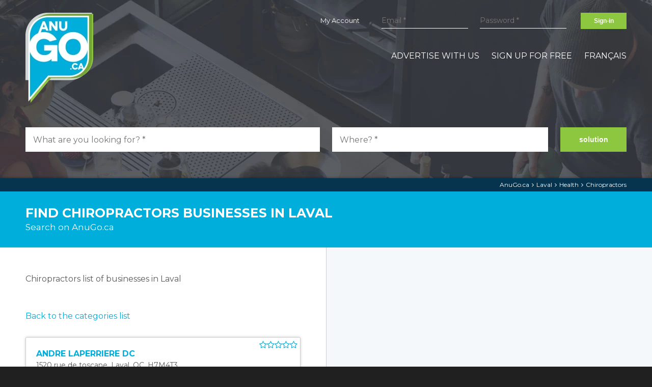

--- FILE ---
content_type: text/html; charset=UTF-8
request_url: https://www.anugo.ca/en/city/laval/chiropractors
body_size: 10528
content:
<!doctype html>
<html lang="en" prefix="og: http://ogp.me/ns# fb: http://ogp.me/ns/fb# business: http://ogp.me/ns/business#">
<head>
	<meta charset="utf-8" />
	<meta http-equiv="X-UA-Compatible" content="IE=edge" />
	<meta name="viewport" content="width=device-width, initial-scale=1, maximum-scale=1, minimum-scale=1" />
	<meta name="format-detection" content="telephone=no">

	<title>Find Chiropractors businesses in Laval - Search by cities - AnuGo.ca</title>
	<meta name="description" content="Chiropractors list of businesses in Laval" />
	<meta name="keywords" content="Laval, Chiropractors," />

	<meta name="author" content="AnuGo.ca" />
    
            <meta property="og:title" content="Find Chiropractors businesses in Laval - Search by cities - AnuGo.ca"/>
        <meta property="og:type" content="website"/>
        <meta property="og:url" content="https://www.anugo.ca/en/city/laval/chiropractors"/>
        <meta property="og:description" content="Chiropractors list of businesses in Laval"/>
        <meta property="og:site_name" content="AnuGo.ca"/>
        <meta property="og:see_also" content="https://www.anugo.ca/"/>
        	    
	
                <link rel="preload" as="style" href="https://js.api.here.com/v3/3.1/mapsjs-ui.css" />
                <link rel="stylesheet" type="text/css" href="https://js.api.here.com/v3/3.1/mapsjs-ui.css" />
            
	<link rel="canonical" href="https://www.anugo.ca/en/city/laval/chiropractors" />
	<link rel="alternate" hreflang="fr-ca" href="https://www.anugo.ca/fr/ville/laval/chiropraticiens" />
	<link rel="alternate" hreflang="en-ca" href="https://www.anugo.ca/en/city/laval/chiropractors" />
	
	
	
	<link rel="shortcut icon" href="https://www.anugo.ca/favicon.ico" />
	<link rel="apple-touch-icon" href="https://www.anugo.ca/icon-iphone.png" />
	<link rel="apple-touch-icon" sizes="72x72" href="https://www.anugo.ca/icon-ipad.png" />
	<link rel="apple-touch-icon" sizes="114x114" href="https://www.anugo.ca/icon-iphone4.png" />

	<link rel="image_src" href="https://www.anugo.ca/site_tb.jpg" />
	<meta property="og:image" content="https://www.anugo.ca/site_tb.jpg" />
	<link rel="image_src" href="https://www.anugo.ca/site_tb_logo.jpg" />
	<meta property="og:image" content="https://www.anugo.ca/site_tb_logo.jpg" />

	<link rel="preload" as="style" href="https://www.anugo.ca/css/cache_style.3.css" />
	<link rel="preload" as="script" href="https://www.anugo.ca/js/cache_script.3.js" />
	
	<link rel="preload" href="https://www.anugo.ca/css/font-extra/awesome/fontawesome-webfont.woff2?v=4.7.0" as="font" type="font/woff2" crossorigin="anonymous" />
	<link rel="preload" as="style" href="https://www.anugo.ca/css/font-extra/awesome/fontawesome.min.css" />
	<link rel="preconnect" href="https://fonts.gstatic.com">
	<link rel="preload" href="https://fonts.googleapis.com/css2?family=Montserrat:wght@400;600;700&display=swap" as="style" />
	
	<link rel="preload" as="image" href="https://www.anugo.ca/medias/img/logo-anugo.png" />
	
	
			<link rel="preload" media="(min-width: 650px)" href="https://www.anugo.ca/medias/img/bg-accueil-banner-version.jpg" as="image">
			<link rel="preload" media="(max-width: 649px)" href="https://www.anugo.ca/medias/img/bg-accueil-banner-version-mobile.jpg" as="image">
			
	<link rel="stylesheet" media="all" type="text/css" href="https://www.anugo.ca/css/cache_style.3.css" />

	<meta name="google-site-verification" content="vqTBoDU7nU5F2QV3wdL12vzhhFpU5k-k6IsJ70iM550" />
		<!-- Global site tag (gtag.js) -->
		<script async src="https://www.googletagmanager.com/gtag/js?id=UA-51907053-1"></script>
		<script> window.dataLayer = window.dataLayer || []; function gtag(){dataLayer.push(arguments);} gtag('js', new Date()); gtag('config', 'UA-51907053-1'); gtag('config', 'UA-51907053-3');  </script>
		<script>var iw_gtag_enable = true;</script>
		<!-- End Global site tag (gtag.js) -->


		
		
</head>
<body class="page-recherche-ville layout-solu_index_ville  lang-en LIVE">
<div id="site">

	<header>
		
        <div class="row clearfix">
			<div class="logo">
				<a href="https://www.anugo.ca/en/" id="logo">
					<img src="https://www.anugo.ca/medias/img/logo-anugo.png" alt="AnuGo.ca" title="AnuGo.ca" />
				</a>
			</div>
			<div class="mobile_action show-for-small">
								<a href="javascript:;" onclick="$('.main_menu, main, footer').toggle();$(this).find('.fa').toggleClass('fa-bars fa-times');" title="menu"><i class="fa fa-bars toggle-menu" aria-hidden="true"></i></a>
			</div>
			<div class="top_menu hide-for-small">
			
                                
                	<a class="nav-btn-member-profile" href="https://www.anugo.ca/en/my-account-business-page" >My Account</a>                
					                        <form class="h_login" name="h_login" id="h_login" action="https://www.anugo.ca/en/my-account-business-page" method="post"  >
                            <div class="hide"></div>
                            
					<label class="iw_form_label label_site_usr ">
						<span class="iw_form_title hide ">Email  <span class="iw_form_required">*</span> </span>
						<input class="iw_form_field iw_form_input site_usr" type="email" name="site_usr"  required   placeholder="Email *"  value="" />
					</label>
				                            
					<label class="iw_form_label label_site_pw ">
						<span class="iw_form_title hide ">Password  <span class="iw_form_required">*</span> </span>
						<input class="iw_form_field iw_form_input site_pw" type="password" name="site_pw"  required   placeholder="Password *"  />
					</label>
				                            
			<label class="iw_form_label iw_email_confirm">
				<span class="iw_form_title hide ">If you are a visitor do not confirm your email here</span>
				<input class="iw_form_field iw_form_input" type="text" name="iw_e_m_a_i_l_70b8d92d09b2330c85942b6809930c0e" pattern="[a-z0-9._%+-]+@[a-z0-9.-]+.[a-z]{2,3}$" placeholder="comfirmation@email.com" value="" />
			</label>
			<div class="iw_form_action">
				<button class="iw_form_btn" type="submit" name="login_0a29db7ada1269c333cc14f67099dcbb" value="Sign-in" >Sign-in</button>
			</div>
		                        </form>
                                    
                                
			</div>
			<nav class="main_menu">
				<ul>
					<li class="show-for-small"><a class="nav-btn-accueil" href="https://www.anugo.ca/en/" >Search a company</a></li><li class="show-for-small"><a class="nav-btn-recherche-ville selected" href="https://www.anugo.ca/en/city" >Search by cities</a></li><li class="show-for-small"><a class="nav-btn-categorie" href="https://www.anugo.ca/en/categories" >All Categories</a></li><li class="first"><a class="nav-btn-services" href="https://www.anugo.ca/en/advertise-with-us" >Advertise with Us</a></li><li><a class="nav-btn-inscription" href="https://www.anugo.ca/en/add-a-compagny" >Sign up for free</a></li><li class="show-for-small"><a class="nav-btn-member-profile" href="https://www.anugo.ca/en/my-account-business-page" >My Account</a></li><li class="show-for-small"><a class="nav-btn-contact" href="https://www.anugo.ca/en/contact-us" >Contact us</a></li><li class="show-for-small"><a class="nav-btn-politique-confidentialite" href="https://www.anugo.ca/en/privacy-policy" >Privacy Policy</a></li><li class="show-for-small"><a class="nav-btn-termes-conditions" href="https://www.anugo.ca/en/terms-and-conditions" >Terms and Conditions</a></li><li class="last"><a class="nav-btn-lang" href="https://www.anugo.ca/fr/ville/laval/chiropraticiens" >Français</a></li>				</ul>
				<div class="show-for-small">
					<div class="social_URL"><a href="https://www.facebook.com/anugomedia/" target="_blank" title="Follow us on Facebook" rel="noreferrerr"><i class="fa fa-facebook" aria-hidden="true"></i></a> <a href="https://twitter.com/AnugoCa" target="_blank" title="Follow us on Twitter" rel="noreferrerr"><i class="fa fa-twitter" aria-hidden="true"></i></a> <a href="https://www.linkedin.com/company/anugomedia/" target="_blank" title="Follow us on LinkedIN" rel="noreferrerr"><i class="fa fa-linkedin" aria-hidden="true"></i></a> <a href="https://www.youtube.com/channel/UCUCNfHJ_vMNSyQKO9SksI6A" target="_blank" title="Follow us on Youtube" rel="noreferrerr"><i class="fa fa-youtube" aria-hidden="true"></i></a> </div>				</div>
			</nav>
		</div>
        
	</header>

	<main>
		<div class="banner_page"><div class="row clearfix"><div class="patch_sticky">
    <form class="search_form" name="search_form" id="search_form" method="post"  onSubmit="$('.search_form .iw_form_action .iw_form_btn, .f_loading').toggle();" >
        <a href="https://www.anugo.ca/en/" class="search_logo_sticky" >
            <img src="https://www.anugo.ca/medias/img/logo-anugo.png" alt="AnuGo.ca" title="AnuGo.ca" />
        </a>
                    <div class="banner_form clearfix">
                                <div class="small-12 medium-6 large-6 left c1">
                    
					<label class="iw_form_label label_s_keyword ">
						<span class="iw_form_title hide ">What are you looking for?  <span class="iw_form_required">*</span> </span>
						<input class="iw_form_field iw_form_input s_keyword" type="text" name="s_keyword"  required   placeholder="What are you looking for? *"  value="" />
					</label>
				                </div>
                <div class="small-12 medium-6 large-6 left c2">
                    
					<label class="iw_form_label label_s_location ">
						<span class="iw_form_title hide ">Where?  <span class="iw_form_required">*</span> </span>
						<input class="iw_form_field iw_form_input s_location" type="text" name="s_location"  required   placeholder="Where? *"  value="" />
					</label>
				                    
			<label class="iw_form_label iw_email_confirm">
				<span class="iw_form_title hide ">If you are a visitor do not confirm your email here</span>
				<input class="iw_form_field iw_form_input" type="text" name="iw_e_m_a_i_l_70b8d92d09b2330c85942b6809930c0e" pattern="[a-z0-9._%+-]+@[a-z0-9.-]+.[a-z]{2,3}$" placeholder="comfirmation@email.com" value="" />
			</label>
			<div class="iw_form_action">
				<button class="iw_form_btn" type="submit" name="search_0a29db7ada1269c333cc14f67099dcbb" value="solution" >solution</button>
			</div>
		                </div>
            </div>
            </form>
</div>
</div></div> 
 


	
			<div class="page_box_ariane">
				<div class="row clearfix text-right">
					<a href="https://www.anugo.ca/en/">AnuGo.ca</a><i class="fa fa-angle-right"></i><a href="https://www.anugo.ca/en/city/laval">Laval</a><i class="fa fa-angle-right"></i><a href="https://www.anugo.ca/en/city/laval/health">Health</a><i class="fa fa-angle-right"></i><a href="https://www.anugo.ca/en/city/laval/chiropractors">Chiropractors</a>		
				</div>
			</div>
			
		
    <div class="page_box_title">
        <div class="row clearfix">
            <h1 class="title">Find Chiropractors businesses in Laval</h1>
            <div class="sub_title">Search on AnuGo.ca</div>        </div>
    </div>
    
    
    
    
    
    <div class="relative clearfix">

        <div class="search-left small-12 medium-6 large-6 left" >  
        
        	<div class="content_main_cat">Chiropractors list of businesses in Laval</div>        
			<p><a href="https://www.anugo.ca/en/city/laval">Back to the categories list</a></p>
            
                
            <div class="search_result" itemtype="http://schema.org/ItemList" itemscope="">  
                
				<div class="result_item no_logo clearfix" itemprop="itemListElement" itemtype="http://schema.org/LocalBusiness" itemscope="">
					
					<div class="s_content">
						<div class="s_c_name"><a href="https://www.anugo.ca/en/business/128444-andre-laperriere-dc-chiropractors-laval" itemprop="name" >ANDRE LAPERRIERE DC</a></div>
						<div class="s_c_adr" itemtype="http://schema.org/PostalAddress" itemscope="" itemprop="address"><span itemprop="streetAddress">1520 rue de toscane</span>, <span itemprop="addressLocality">Laval</span>,&nbsp;<span itemprop="addressRegion">QC</span>,&nbsp;<span itemprop="postalCode">H7M4T3</span></div>
						
						<div class="s_c_cat">Chiropractors</div>
					</div>
					<div class="s_info">
						<div class="s_c_tel" itemprop="telephone"><i class="fa fa-phone"></i> 514 326-1064</div>
						<div class="s_c_rate"><i class="fa fa-star-o"></i><i class="fa fa-star-o"></i><i class="fa fa-star-o"></i><i class="fa fa-star-o"></i><i class="fa fa-star-o"></i></div>
						
						<a href="https://www.anugo.ca/en/business/128444-andre-laperriere-dc-chiropractors-laval" class="btn_green" title="Detail" ><i class="fa fa-chevron-right"></i></a>
					</div>
				</div>
			
				<div class="result_item no_logo clearfix" itemprop="itemListElement" itemtype="http://schema.org/LocalBusiness" itemscope="">
					
					<div class="s_content">
						<div class="s_c_name"><a href="https://www.anugo.ca/en/business/200807-centre-chiromedic-chiropractors-laval" itemprop="name" >CENTRE CHIROMEDIC</a></div>
						<div class="s_c_adr" itemtype="http://schema.org/PostalAddress" itemscope="" itemprop="address"><span itemprop="streetAddress">1545  boul de l'avenir</span>, <span itemprop="addressLocality">Laval</span>,&nbsp;<span itemprop="addressRegion">QC</span>,&nbsp;<span itemprop="postalCode">H7S2N5</span></div>
						
						<div class="s_c_cat">Chiropractors</div>
					</div>
					<div class="s_info">
						<div class="s_c_tel" itemprop="telephone"><i class="fa fa-phone"></i> 450 967-0500</div>
						<div class="s_c_rate"><i class="fa fa-star-o"></i><i class="fa fa-star-o"></i><i class="fa fa-star-o"></i><i class="fa fa-star-o"></i><i class="fa fa-star-o"></i></div>
						
						<a href="https://www.anugo.ca/en/business/200807-centre-chiromedic-chiropractors-laval" class="btn_green" title="Detail" ><i class="fa fa-chevron-right"></i></a>
					</div>
				</div>
			
				<div class="result_item no_logo clearfix" itemprop="itemListElement" itemtype="http://schema.org/LocalBusiness" itemscope="">
					
					<div class="s_content">
						<div class="s_c_name"><a href="https://www.anugo.ca/en/business/136568-centre-chiropractique-chiropractors-laval" itemprop="name" >CENTRE CHIROPRACTIQUE</a></div>
						<div class="s_c_adr" itemtype="http://schema.org/PostalAddress" itemscope="" itemprop="address"><span itemprop="streetAddress">645 rue de la place-publique</span>, <span itemprop="addressLocality">Laval</span>,&nbsp;<span itemprop="addressRegion">QC</span>,&nbsp;<span itemprop="postalCode">H7X1G1</span></div>
						
						<div class="s_c_cat">Chiropractors</div>
					</div>
					<div class="s_info">
						<div class="s_c_tel" itemprop="telephone"><i class="fa fa-phone"></i> 450 689-1144</div>
						<div class="s_c_rate"><i class="fa fa-star-o"></i><i class="fa fa-star-o"></i><i class="fa fa-star-o"></i><i class="fa fa-star-o"></i><i class="fa fa-star-o"></i></div>
						
						<a href="https://www.anugo.ca/en/business/136568-centre-chiropractique-chiropractors-laval" class="btn_green" title="Detail" ><i class="fa fa-chevron-right"></i></a>
					</div>
				</div>
			
				<div class="result_item no_logo clearfix" itemprop="itemListElement" itemtype="http://schema.org/LocalBusiness" itemscope="">
					
					<div class="s_content">
						<div class="s_c_name"><a href="https://www.anugo.ca/en/business/136590-centre-chiropratique-concorde-chiropractors-laval" itemprop="name" >CENTRE CHIROPRATIQUE CONCORDE</a></div>
						<div class="s_c_adr" itemtype="http://schema.org/PostalAddress" itemscope="" itemprop="address"><span itemprop="streetAddress">2315 boul de la concorde e</span>, <span itemprop="addressLocality">Laval</span>,&nbsp;<span itemprop="addressRegion">QC</span>,&nbsp;<span itemprop="postalCode">H7E2A8</span></div>
						
						<div class="s_c_cat">Chiropractors</div>
					</div>
					<div class="s_info">
						<div class="s_c_tel" itemprop="telephone"><i class="fa fa-phone"></i> 450 662-1595</div>
						<div class="s_c_rate"><i class="fa fa-star-o"></i><i class="fa fa-star-o"></i><i class="fa fa-star-o"></i><i class="fa fa-star-o"></i><i class="fa fa-star-o"></i></div>
						
						<a href="https://www.anugo.ca/en/business/136590-centre-chiropratique-concorde-chiropractors-laval" class="btn_green" title="Detail" ><i class="fa fa-chevron-right"></i></a>
					</div>
				</div>
			
				<div class="result_item no_logo clearfix" itemprop="itemListElement" itemtype="http://schema.org/LocalBusiness" itemscope="">
					
					<div class="s_content">
						<div class="s_c_name"><a href="https://www.anugo.ca/en/business/290063-centre-chiropratique-dagenais-chiropractors-laval" itemprop="name" >Centre Chiropratique Dagenais</a></div>
						<div class="s_c_adr" itemtype="http://schema.org/PostalAddress" itemscope="" itemprop="address"><span itemprop="streetAddress">3661 Dagenais ouest</span>, <span itemprop="addressLocality">Laval</span>,&nbsp;<span itemprop="addressRegion">QC</span>,&nbsp;<span itemprop="postalCode">H7P5C9</span></div>
						<div class="s_c_desc">Bienvenue au Centre Chiropratique DagenaisUne visite à notre clinique vous enchantera. Nous vous offrons un service complet et professionnel. Nos soins sont personnalisés selon vos besoins. Nous...</div>
						<div class="s_c_cat">Chiropractors</div>
					</div>
					<div class="s_info">
						<div class="s_c_tel" itemprop="telephone"><i class="fa fa-phone"></i> 450 625-7271</div>
						<div class="s_c_rate"><i class="fa fa-star-o"></i><i class="fa fa-star-o"></i><i class="fa fa-star-o"></i><i class="fa fa-star-o"></i><i class="fa fa-star-o"></i></div>
						
						<a href="https://www.anugo.ca/en/business/290063-centre-chiropratique-dagenais-chiropractors-laval" class="btn_green" title="Detail" ><i class="fa fa-chevron-right"></i></a>
					</div>
				</div>
			
				<div class="result_item no_logo clearfix" itemprop="itemListElement" itemtype="http://schema.org/LocalBusiness" itemscope="">
					
					<div class="s_content">
						<div class="s_c_name"><a href="https://www.anugo.ca/en/business/136593-centre-chiropratique-dagenais-chiropractors-laval" itemprop="name" >CENTRE CHIROPRATIQUE DAGENAIS</a></div>
						<div class="s_c_adr" itemtype="http://schema.org/PostalAddress" itemscope="" itemprop="address"><span itemprop="streetAddress">3661 boul dagenais o</span>, <span itemprop="addressLocality">laval</span>,&nbsp;<span itemprop="addressRegion">QC</span>,&nbsp;<span itemprop="postalCode">H7P5C9</span></div>
						
						<div class="s_c_cat">Chiropractors</div>
					</div>
					<div class="s_info">
						<div class="s_c_tel" itemprop="telephone"><i class="fa fa-phone"></i> 450 625-7271</div>
						<div class="s_c_rate"><i class="fa fa-star-o"></i><i class="fa fa-star-o"></i><i class="fa fa-star-o"></i><i class="fa fa-star-o"></i><i class="fa fa-star-o"></i></div>
						
						<a href="https://www.anugo.ca/en/business/136593-centre-chiropratique-dagenais-chiropractors-laval" class="btn_green" title="Detail" ><i class="fa fa-chevron-right"></i></a>
					</div>
				</div>
			
				<div class="result_item no_logo clearfix" itemprop="itemListElement" itemtype="http://schema.org/LocalBusiness" itemscope="">
					
					<div class="s_content">
						<div class="s_c_name"><a href="https://www.anugo.ca/en/business/200843-centre-chiropratique-messier-chiropractors-laval" itemprop="name" >CENTRE CHIROPRATIQUE MESSIER</a></div>
						<div class="s_c_adr" itemtype="http://schema.org/PostalAddress" itemscope="" itemprop="address"><span itemprop="streetAddress">101 boul de la concorde o # d</span>, <span itemprop="addressLocality">Laval</span>,&nbsp;<span itemprop="addressRegion">QC</span>,&nbsp;<span itemprop="postalCode">H7N1H8</span></div>
						
						<div class="s_c_cat">Chiropractors</div>
					</div>
					<div class="s_info">
						<div class="s_c_tel" itemprop="telephone"><i class="fa fa-phone"></i> 450 668-1220</div>
						<div class="s_c_rate"><i class="fa fa-star-o"></i><i class="fa fa-star-o"></i><i class="fa fa-star-o"></i><i class="fa fa-star-o"></i><i class="fa fa-star-o"></i></div>
						
						<a href="https://www.anugo.ca/en/business/200843-centre-chiropratique-messier-chiropractors-laval" class="btn_green" title="Detail" ><i class="fa fa-chevron-right"></i></a>
					</div>
				</div>
			
				<div class="result_item no_logo clearfix" itemprop="itemListElement" itemtype="http://schema.org/LocalBusiness" itemscope="">
					
					<div class="s_content">
						<div class="s_c_name"><a href="https://www.anugo.ca/en/business/200845-centre-chiropratique-option-sante-chiropractors-laval" itemprop="name" >CENTRE CHIROPRATIQUE OPTION SANTE</a></div>
						<div class="s_c_adr" itemtype="http://schema.org/PostalAddress" itemscope="" itemprop="address"><span itemprop="streetAddress">2000  boul de la concorde e</span>, <span itemprop="addressLocality">laval</span>,&nbsp;<span itemprop="addressRegion">QC</span>,&nbsp;<span itemprop="postalCode">H7G2G4</span></div>
						
						<div class="s_c_cat">Chiropractors</div>
					</div>
					<div class="s_info">
						<div class="s_c_tel" itemprop="telephone"><i class="fa fa-phone"></i> 450 667-8008</div>
						<div class="s_c_rate"><i class="fa fa-star-o"></i><i class="fa fa-star-o"></i><i class="fa fa-star-o"></i><i class="fa fa-star-o"></i><i class="fa fa-star-o"></i></div>
						
						<a href="https://www.anugo.ca/en/business/200845-centre-chiropratique-option-sante-chiropractors-laval" class="btn_green" title="Detail" ><i class="fa fa-chevron-right"></i></a>
					</div>
				</div>
			
				<div class="result_item no_logo clearfix" itemprop="itemListElement" itemtype="http://schema.org/LocalBusiness" itemscope="">
					
					<div class="s_content">
						<div class="s_c_name"><a href="https://www.anugo.ca/en/business/136615-centre-chiropratique-village-chiropractors-laval" itemprop="name" >CENTRE CHIROPRATIQUE VILLAGE</a></div>
						<div class="s_c_adr" itemtype="http://schema.org/PostalAddress" itemscope="" itemprop="address"><span itemprop="streetAddress">184 boul sainte-rose</span>, <span itemprop="addressLocality">laval</span>,&nbsp;<span itemprop="addressRegion">QC</span>,&nbsp;<span itemprop="postalCode">H7L1L4</span></div>
						
						<div class="s_c_cat">Chiropractors</div>
					</div>
					<div class="s_info">
						<div class="s_c_tel" itemprop="telephone"><i class="fa fa-phone"></i> 450 628-8500</div>
						<div class="s_c_rate"><i class="fa fa-star-o"></i><i class="fa fa-star-o"></i><i class="fa fa-star-o"></i><i class="fa fa-star-o"></i><i class="fa fa-star-o"></i></div>
						
						<a href="https://www.anugo.ca/en/business/136615-centre-chiropratique-village-chiropractors-laval" class="btn_green" title="Detail" ><i class="fa fa-chevron-right"></i></a>
					</div>
				</div>
			
				<div class="result_item no_logo clearfix" itemprop="itemListElement" itemtype="http://schema.org/LocalBusiness" itemscope="">
					
					<div class="s_content">
						<div class="s_c_name"><a href="https://www.anugo.ca/en/business/200849-centre-chiropratique-vimont-chiropractors-laval" itemprop="name" >CENTRE CHIROPRATIQUE VIMONT</a></div>
						<div class="s_c_adr" itemtype="http://schema.org/PostalAddress" itemscope="" itemprop="address"><span itemprop="streetAddress">1711 boul des laurentides</span>, <span itemprop="addressLocality">Laval</span>,&nbsp;<span itemprop="addressRegion">QC</span>,&nbsp;<span itemprop="postalCode">H7M2P5</span></div>
						
						<div class="s_c_cat">Chiropractors</div>
					</div>
					<div class="s_info">
						<div class="s_c_tel" itemprop="telephone"><i class="fa fa-phone"></i> 450 967-0779</div>
						<div class="s_c_rate"><i class="fa fa-star-o"></i><i class="fa fa-star-o"></i><i class="fa fa-star-o"></i><i class="fa fa-star-o"></i><i class="fa fa-star-o"></i></div>
						
						<a href="https://www.anugo.ca/en/business/200849-centre-chiropratique-vimont-chiropractors-laval" class="btn_green" title="Detail" ><i class="fa fa-chevron-right"></i></a>
					</div>
				</div>
			
				<div class="result_item no_logo clearfix" itemprop="itemListElement" itemtype="http://schema.org/LocalBusiness" itemscope="">
					
					<div class="s_content">
						<div class="s_c_name"><a href="https://www.anugo.ca/en/business/93493-chiro-urgence-laval-rive-nord-chiropractors-laval" itemprop="name" >CHIRO-URGENCE LAVAL RIVE NORD</a></div>
						<div class="s_c_adr" itemtype="http://schema.org/PostalAddress" itemscope="" itemprop="address"><span itemprop="streetAddress">101 boul de la concorde o # c</span>, <span itemprop="addressLocality">Laval</span>,&nbsp;<span itemprop="addressRegion">QC</span>,&nbsp;<span itemprop="postalCode">H7N1H8</span></div>
						
						<div class="s_c_cat">Chiropractors</div>
					</div>
					<div class="s_info">
						<div class="s_c_tel" itemprop="telephone"><i class="fa fa-phone"></i> 450 669-8666</div>
						<div class="s_c_rate"><i class="fa fa-star-o"></i><i class="fa fa-star-o"></i><i class="fa fa-star-o"></i><i class="fa fa-star-o"></i><i class="fa fa-star-o"></i></div>
						
						<a href="https://www.anugo.ca/en/business/93493-chiro-urgence-laval-rive-nord-chiropractors-laval" class="btn_green" title="Detail" ><i class="fa fa-chevron-right"></i></a>
					</div>
				</div>
			
				<div class="result_item no_logo clearfix" itemprop="itemListElement" itemtype="http://schema.org/LocalBusiness" itemscope="">
					
					<div class="s_content">
						<div class="s_c_name"><a href="https://www.anugo.ca/en/business/286001-chiropratique-st-martin-chiropractors-laval" itemprop="name" >Chiropratique St-Martin</a></div>
						<div class="s_c_adr" itemtype="http://schema.org/PostalAddress" itemscope="" itemprop="address"><span itemprop="streetAddress">315, boul. Saint-Martin Ouest, #200</span>, <span itemprop="addressLocality">Laval</span>,&nbsp;<span itemprop="addressRegion">QC</span>,&nbsp;<span itemprop="postalCode">H7M1Y7</span></div>
						
						<div class="s_c_cat">Chiropractors</div>
					</div>
					<div class="s_info">
						<div class="s_c_tel" itemprop="telephone"><i class="fa fa-phone"></i> 450 662-0100</div>
						<div class="s_c_rate"><i class="fa fa-star-o"></i><i class="fa fa-star-o"></i><i class="fa fa-star-o"></i><i class="fa fa-star-o"></i><i class="fa fa-star-o"></i></div>
						
						<a href="https://www.anugo.ca/en/business/286001-chiropratique-st-martin-chiropractors-laval" class="btn_green" title="Detail" ><i class="fa fa-chevron-right"></i></a>
					</div>
				</div>
			
				<div class="result_item no_logo clearfix" itemprop="itemListElement" itemtype="http://schema.org/LocalBusiness" itemscope="">
					
					<div class="s_content">
						<div class="s_c_name"><a href="https://www.anugo.ca/en/business/139655-claude-philippon-dc-chiropractors-laval" itemprop="name" >CLAUDE PHILIPPON DC</a></div>
						<div class="s_c_adr" itemtype="http://schema.org/PostalAddress" itemscope="" itemprop="address"><span itemprop="streetAddress">3080 boul le carrefour</span>, <span itemprop="addressLocality">Laval</span>,&nbsp;<span itemprop="addressRegion">QC</span>,&nbsp;<span itemprop="postalCode">H7T2R5</span></div>
						
						<div class="s_c_cat">Chiropractors</div>
					</div>
					<div class="s_info">
						<div class="s_c_tel" itemprop="telephone"><i class="fa fa-phone"></i> 450 629-9666</div>
						<div class="s_c_rate"><i class="fa fa-star-o"></i><i class="fa fa-star-o"></i><i class="fa fa-star-o"></i><i class="fa fa-star-o"></i><i class="fa fa-star-o"></i></div>
						
						<a href="https://www.anugo.ca/en/business/139655-claude-philippon-dc-chiropractors-laval" class="btn_green" title="Detail" ><i class="fa fa-chevron-right"></i></a>
					</div>
				</div>
			
				<div class="result_item no_logo clearfix" itemprop="itemListElement" itemtype="http://schema.org/LocalBusiness" itemscope="">
					
					<div class="s_content">
						<div class="s_c_name"><a href="https://www.anugo.ca/en/business/139656-claude-philippon-dc-chiropractors-laval" itemprop="name" >CLAUDE PHILIPPON DC</a></div>
						<div class="s_c_adr" itemtype="http://schema.org/PostalAddress" itemscope="" itemprop="address"><span itemprop="streetAddress">24 boul de la concorde e # 205</span>, <span itemprop="addressLocality">Laval</span>,&nbsp;<span itemprop="addressRegion">QC</span>,&nbsp;<span itemprop="postalCode">H7G4X2</span></div>
						
						<div class="s_c_cat">Chiropractors</div>
					</div>
					<div class="s_info">
						<div class="s_c_tel" itemprop="telephone"><i class="fa fa-phone"></i> 514 990-3000</div>
						<div class="s_c_rate"><i class="fa fa-star-o"></i><i class="fa fa-star-o"></i><i class="fa fa-star-o"></i><i class="fa fa-star-o"></i><i class="fa fa-star-o"></i></div>
						
						<a href="https://www.anugo.ca/en/business/139656-claude-philippon-dc-chiropractors-laval" class="btn_green" title="Detail" ><i class="fa fa-chevron-right"></i></a>
					</div>
				</div>
			
				<div class="result_item no_logo clearfix" itemprop="itemListElement" itemtype="http://schema.org/LocalBusiness" itemscope="">
					
					<div class="s_content">
						<div class="s_c_name"><a href="https://www.anugo.ca/en/business/288649-clinique-chiropratique-sylvain-lauzon-chiropractors-laval" itemprop="name" >Clinique Chiropratique Sylvain Lauzon</a></div>
						<div class="s_c_adr" itemtype="http://schema.org/PostalAddress" itemscope="" itemprop="address"><span itemprop="streetAddress">2102, boul. des Laurentides</span>, <span itemprop="addressLocality">Laval</span>,&nbsp;<span itemprop="addressRegion">QC</span>,&nbsp;<span itemprop="postalCode">H7M2R5</span></div>
						
						<div class="s_c_cat">Chiropractors</div>
					</div>
					<div class="s_info">
						<div class="s_c_tel" itemprop="telephone"><i class="fa fa-phone"></i> 450 231-0147</div>
						<div class="s_c_rate"><i class="fa fa-star-o"></i><i class="fa fa-star-o"></i><i class="fa fa-star-o"></i><i class="fa fa-star-o"></i><i class="fa fa-star-o"></i></div>
						
						<a href="https://www.anugo.ca/en/business/288649-clinique-chiropratique-sylvain-lauzon-chiropractors-laval" class="btn_green" title="Detail" ><i class="fa fa-chevron-right"></i></a>
					</div>
				</div>
			
				<div class="result_item no_logo clearfix" itemprop="itemListElement" itemtype="http://schema.org/LocalBusiness" itemscope="">
					
					<div class="s_content">
						<div class="s_c_name"><a href="https://www.anugo.ca/en/business/95189-complexe-chiropratique-st-max-chiropractors-laval" itemprop="name" >COMPLEXE CHIROPRATIQUE ST-MAX</a></div>
						<div class="s_c_adr" itemtype="http://schema.org/PostalAddress" itemscope="" itemprop="address"><span itemprop="streetAddress">3820 boul levesque o</span>, <span itemprop="addressLocality">Laval</span>,&nbsp;<span itemprop="addressRegion">QC</span>,&nbsp;<span itemprop="postalCode">H7V1E8</span></div>
						
						<div class="s_c_cat">Chiropractors</div>
					</div>
					<div class="s_info">
						<div class="s_c_tel" itemprop="telephone"><i class="fa fa-phone"></i> 450 682-5383</div>
						<div class="s_c_rate"><i class="fa fa-star-o"></i><i class="fa fa-star-o"></i><i class="fa fa-star-o"></i><i class="fa fa-star-o"></i><i class="fa fa-star-o"></i></div>
						
						<a href="https://www.anugo.ca/en/business/95189-complexe-chiropratique-st-max-chiropractors-laval" class="btn_green" title="Detail" ><i class="fa fa-chevron-right"></i></a>
					</div>
				</div>
			
				<div class="result_item no_logo clearfix" itemprop="itemListElement" itemtype="http://schema.org/LocalBusiness" itemscope="">
					
					<div class="s_content">
						<div class="s_c_name"><a href="https://www.anugo.ca/en/business/146758-dre-josianne-lavoie-chiropractors-laval" itemprop="name" >DRE JOSIANNE LAVOIE</a></div>
						<div class="s_c_adr" itemtype="http://schema.org/PostalAddress" itemscope="" itemprop="address"><span itemprop="streetAddress">101 boul de la concorde # c</span>, <span itemprop="addressLocality">Laval</span>,&nbsp;<span itemprop="addressRegion">QC</span>,&nbsp;<span itemprop="postalCode">H7N1H8</span></div>
						
						<div class="s_c_cat">Chiropractors</div>
					</div>
					<div class="s_info">
						<div class="s_c_tel" itemprop="telephone"><i class="fa fa-phone"></i> 450 662-0044</div>
						<div class="s_c_rate"><i class="fa fa-star-o"></i><i class="fa fa-star-o"></i><i class="fa fa-star-o"></i><i class="fa fa-star-o"></i><i class="fa fa-star-o"></i></div>
						
						<a href="https://www.anugo.ca/en/business/146758-dre-josianne-lavoie-chiropractors-laval" class="btn_green" title="Detail" ><i class="fa fa-chevron-right"></i></a>
					</div>
				</div>
			
				<div class="result_item no_logo clearfix" itemprop="itemListElement" itemtype="http://schema.org/LocalBusiness" itemscope="">
					
					<div class="s_content">
						<div class="s_c_name"><a href="https://www.anugo.ca/en/business/153641-gilbert-caron-dc-chiropractors-laval" itemprop="name" >GILBERT CARON DC</a></div>
						<div class="s_c_adr" itemtype="http://schema.org/PostalAddress" itemscope="" itemprop="address"><span itemprop="streetAddress">3860 boul notre-dame # 205</span>, <span itemprop="addressLocality">Laval</span>,&nbsp;<span itemprop="addressRegion">QC</span>,&nbsp;<span itemprop="postalCode">H7V1S1</span></div>
						
						<div class="s_c_cat">Chiropractors</div>
					</div>
					<div class="s_info">
						<div class="s_c_tel" itemprop="telephone"><i class="fa fa-phone"></i> 450 681-9441</div>
						<div class="s_c_rate"><i class="fa fa-star-o"></i><i class="fa fa-star-o"></i><i class="fa fa-star-o"></i><i class="fa fa-star-o"></i><i class="fa fa-star-o"></i></div>
						
						<a href="https://www.anugo.ca/en/business/153641-gilbert-caron-dc-chiropractors-laval" class="btn_green" title="Detail" ><i class="fa fa-chevron-right"></i></a>
					</div>
				</div>
			
				<div class="result_item no_logo clearfix" itemprop="itemListElement" itemtype="http://schema.org/LocalBusiness" itemscope="">
					
					<div class="s_content">
						<div class="s_c_name"><a href="https://www.anugo.ca/en/business/157538-jacques-labrecque-dc-chiropractors-laval" itemprop="name" >JACQUES LABRECQUE DC</a></div>
						<div class="s_c_adr" itemtype="http://schema.org/PostalAddress" itemscope="" itemprop="address"><span itemprop="streetAddress">4150 boul de la concorde e</span>, <span itemprop="addressLocality">Laval</span>,&nbsp;<span itemprop="addressRegion">QC</span>,&nbsp;<span itemprop="postalCode">H7E2E3</span></div>
						
						<div class="s_c_cat">Chiropractors</div>
					</div>
					<div class="s_info">
						<div class="s_c_tel" itemprop="telephone"><i class="fa fa-phone"></i> 450 661-2047</div>
						<div class="s_c_rate"><i class="fa fa-star-o"></i><i class="fa fa-star-o"></i><i class="fa fa-star-o"></i><i class="fa fa-star-o"></i><i class="fa fa-star-o"></i></div>
						
						<a href="https://www.anugo.ca/en/business/157538-jacques-labrecque-dc-chiropractors-laval" class="btn_green" title="Detail" ><i class="fa fa-chevron-right"></i></a>
					</div>
				</div>
			
				<div class="result_item no_logo clearfix" itemprop="itemListElement" itemtype="http://schema.org/LocalBusiness" itemscope="">
					
					<div class="s_content">
						<div class="s_c_name"><a href="https://www.anugo.ca/en/business/157591-jacques-saint-louis-dc-chiropractors-laval" itemprop="name" >JACQUES SAINT LOUIS DC</a></div>
						<div class="s_c_adr" itemtype="http://schema.org/PostalAddress" itemscope="" itemprop="address"><span itemprop="streetAddress">4766 boul samson</span>, <span itemprop="addressLocality">Laval</span>,&nbsp;<span itemprop="addressRegion">QC</span>,&nbsp;<span itemprop="postalCode">H7W2H7</span></div>
						
						<div class="s_c_cat">Chiropractors</div>
					</div>
					<div class="s_info">
						<div class="s_c_tel" itemprop="telephone"><i class="fa fa-phone"></i> 450 681-6487</div>
						<div class="s_c_rate"><i class="fa fa-star-o"></i><i class="fa fa-star-o"></i><i class="fa fa-star-o"></i><i class="fa fa-star-o"></i><i class="fa fa-star-o"></i></div>
						
						<a href="https://www.anugo.ca/en/business/157591-jacques-saint-louis-dc-chiropractors-laval" class="btn_green" title="Detail" ><i class="fa fa-chevron-right"></i></a>
					</div>
				</div>
			
				<div class="result_item no_logo clearfix" itemprop="itemListElement" itemtype="http://schema.org/LocalBusiness" itemscope="">
					
					<div class="s_content">
						<div class="s_c_name"><a href="https://www.anugo.ca/en/business/163563-michel-gareau-dc-chiropractors-laval" itemprop="name" >MICHEL GAREAU DC</a></div>
						<div class="s_c_adr" itemtype="http://schema.org/PostalAddress" itemscope="" itemprop="address"><span itemprop="streetAddress">379 boul cartier o # c</span>, <span itemprop="addressLocality">Laval</span>,&nbsp;<span itemprop="addressRegion">QC</span>,&nbsp;<span itemprop="postalCode">H7N2K3</span></div>
						
						<div class="s_c_cat">Chiropractors</div>
					</div>
					<div class="s_info">
						<div class="s_c_tel" itemprop="telephone"><i class="fa fa-phone"></i> 450 669-8604</div>
						<div class="s_c_rate"><i class="fa fa-star-o"></i><i class="fa fa-star-o"></i><i class="fa fa-star-o"></i><i class="fa fa-star-o"></i><i class="fa fa-star-o"></i></div>
						
						<a href="https://www.anugo.ca/en/business/163563-michel-gareau-dc-chiropractors-laval" class="btn_green" title="Detail" ><i class="fa fa-chevron-right"></i></a>
					</div>
				</div>
			
				<div class="result_item no_logo clearfix" itemprop="itemListElement" itemtype="http://schema.org/LocalBusiness" itemscope="">
					
					<div class="s_content">
						<div class="s_c_name"><a href="https://www.anugo.ca/en/business/163654-michele-bernatchez-dc-chiropractors-laval" itemprop="name" >MICHELE BERNATCHEZ DC</a></div>
						<div class="s_c_adr" itemtype="http://schema.org/PostalAddress" itemscope="" itemprop="address"><span itemprop="streetAddress">190 boul sainte-rose</span>, <span itemprop="addressLocality">Laval</span>,&nbsp;<span itemprop="addressRegion">QC</span>,&nbsp;<span itemprop="postalCode">H7L1L4</span></div>
						
						<div class="s_c_cat">Chiropractors</div>
					</div>
					<div class="s_info">
						<div class="s_c_tel" itemprop="telephone"><i class="fa fa-phone"></i> 450 622-6525</div>
						<div class="s_c_rate"><i class="fa fa-star-o"></i><i class="fa fa-star-o"></i><i class="fa fa-star-o"></i><i class="fa fa-star-o"></i><i class="fa fa-star-o"></i></div>
						
						<a href="https://www.anugo.ca/en/business/163654-michele-bernatchez-dc-chiropractors-laval" class="btn_green" title="Detail" ><i class="fa fa-chevron-right"></i></a>
					</div>
				</div>
			
				<div class="result_item no_logo clearfix" itemprop="itemListElement" itemtype="http://schema.org/LocalBusiness" itemscope="">
					
					<div class="s_content">
						<div class="s_c_name"><a href="https://www.anugo.ca/en/business/164748-nancy-laperriere-dc-chiropractors-laval" itemprop="name" >NANCY LAPERRIERE DC</a></div>
						<div class="s_c_adr" itemtype="http://schema.org/PostalAddress" itemscope="" itemprop="address"><span itemprop="streetAddress">2610 boul de la concorde e</span>, <span itemprop="addressLocality">Laval</span>,&nbsp;<span itemprop="addressRegion">QC</span>,&nbsp;<span itemprop="postalCode">H7E2B2</span></div>
						
						<div class="s_c_cat">Chiropractors</div>
					</div>
					<div class="s_info">
						<div class="s_c_tel" itemprop="telephone"><i class="fa fa-phone"></i> 450 629-5043</div>
						<div class="s_c_rate"><i class="fa fa-star-o"></i><i class="fa fa-star-o"></i><i class="fa fa-star-o"></i><i class="fa fa-star-o"></i><i class="fa fa-star-o"></i></div>
						
						<a href="https://www.anugo.ca/en/business/164748-nancy-laperriere-dc-chiropractors-laval" class="btn_green" title="Detail" ><i class="fa fa-chevron-right"></i></a>
					</div>
				</div>
			
				<div class="result_item no_logo clearfix" itemprop="itemListElement" itemtype="http://schema.org/LocalBusiness" itemscope="">
					
					<div class="s_content">
						<div class="s_c_name"><a href="https://www.anugo.ca/en/business/165313-normand-alguire-dc-chiropractors-laval" itemprop="name" >NORMAND ALGUIRE DC</a></div>
						<div class="s_c_adr" itemtype="http://schema.org/PostalAddress" itemscope="" itemprop="address"><span itemprop="streetAddress">3051 boul dagenais o</span>, <span itemprop="addressLocality">Laval</span>,&nbsp;<span itemprop="addressRegion">QC</span>,&nbsp;<span itemprop="postalCode">H7P1T7</span></div>
						
						<div class="s_c_cat">Chiropractors</div>
					</div>
					<div class="s_info">
						<div class="s_c_tel" itemprop="telephone"><i class="fa fa-phone"></i> 450 622-7505</div>
						<div class="s_c_rate"><i class="fa fa-star-o"></i><i class="fa fa-star-o"></i><i class="fa fa-star-o"></i><i class="fa fa-star-o"></i><i class="fa fa-star-o"></i></div>
						
						<a href="https://www.anugo.ca/en/business/165313-normand-alguire-dc-chiropractors-laval" class="btn_green" title="Detail" ><i class="fa fa-chevron-right"></i></a>
					</div>
				</div>
			
				<div class="result_item no_logo clearfix" itemprop="itemListElement" itemtype="http://schema.org/LocalBusiness" itemscope="">
					
					<div class="s_content">
						<div class="s_c_name"><a href="https://www.anugo.ca/en/business/174904-serge-gagnon-dc-chiropractors-laval" itemprop="name" >SERGE GAGNON DC</a></div>
						<div class="s_c_adr" itemtype="http://schema.org/PostalAddress" itemscope="" itemprop="address"><span itemprop="streetAddress">800 boul chomedey # 410</span>, <span itemprop="addressLocality">Laval</span>,&nbsp;<span itemprop="addressRegion">QC</span>,&nbsp;<span itemprop="postalCode">H7V3Y4</span></div>
						
						<div class="s_c_cat">Chiropractors</div>
					</div>
					<div class="s_info">
						<div class="s_c_tel" itemprop="telephone"><i class="fa fa-phone"></i> 450 682-2230</div>
						<div class="s_c_rate"><i class="fa fa-star-o"></i><i class="fa fa-star-o"></i><i class="fa fa-star-o"></i><i class="fa fa-star-o"></i><i class="fa fa-star-o"></i></div>
						
						<a href="https://www.anugo.ca/en/business/174904-serge-gagnon-dc-chiropractors-laval" class="btn_green" title="Detail" ><i class="fa fa-chevron-right"></i></a>
					</div>
				</div>
			            </div>
            
            <div class="back"><a href="https://www.anugo.ca/en/city/laval">Back to the categories list</a></div>

            
        </div> 
              
        <div id="searchMap" class="search-right searchMap small-12 medium-6 large-6 left" >
            <div id="map"></div>
        </div>      
    </div>
    <div class="map_bottom_patch"></div>
    
    
		
		
		

        				
		
		
		
		
		
		
		
		 
		
		    
    
    
        
        



    </main>

	<footer>
    	
        <div class="footer_cta">
        	<div class="row clearfix">
				More than a search... a Solution.            </div>
        </div>
    
    	<div class="footer_content">
            <div class="row clearfix">
                
                <div class="footer_menu clearfix">
                    <div class="small-12 medium-12 large-3 left f_logo">
                        <a href="https://www.anugo.ca/en/" id="logo_f">
                            <img src="https://www.anugo.ca/medias/img/logo-anugo.png" alt="AnuGo.ca" title="AnuGo.ca" />
                        </a>
                    </div>
                    <div class="f_menu clearfix hide-for-small small-12 medium-12 large-9 left ">
                        <div class="small-12 medium-4 large-4 left">
                            <nav>
                                <strong>Advertiser</strong>
                                <ul>
                                    <li><i class="fa fa-angle-right"></i> <a class="nav-btn-services" href="https://www.anugo.ca/en/advertise-with-us" >Advertise with Us</a></li>
                                    <li><i class="fa fa-angle-right"></i> <a class="nav-btn-inscription" href="https://www.anugo.ca/en/add-a-compagny" >Add my company</a></li>
                                    <li><i class="fa fa-angle-right"></i> <a class="nav-btn-member-profile" href="https://www.anugo.ca/en/my-account-business-page" >My Account</a></li>
                                </ul>
                            </nav>
                        </div>
                        <div class="small-12 medium-4 large-4 left hide-for-small">
                            <nav>
                                <strong>Informations</strong>
                                <ul>
                                    <li><i class="fa fa-angle-right"></i> <a class="nav-btn-contact" href="https://www.anugo.ca/en/contact-us" >Contact Us</a></li>
                                    <li><i class="fa fa-angle-right"></i> <a class="nav-btn-politique-confidentialite" href="https://www.anugo.ca/en/privacy-policy" >Privacy Policy</a></li>
                                    <li><i class="fa fa-angle-right"></i> <a class="nav-btn-termes-conditions" href="https://www.anugo.ca/en/terms-and-conditions" >Terms and Conditions</a></li>
                                </ul>
                            </nav>
                        </div>
                        <div class="small-12 medium-4 large-4 left hide-for-small">
                            <nav>
                                <strong>Search</strong>
                                <ul>
                                    <li><i class="fa fa-angle-right"></i> <a class="nav-btn-recherche-ville selected" href="https://www.anugo.ca/en/city" >Search by cities</a></li>
                                    <li><i class="fa fa-angle-right"></i> <a class="nav-btn-categorie" href="https://www.anugo.ca/en/categories" >All Categories</a></li>
                                </ul>
                            </nav>
                    	</div>
                    </div>
                </div>
                
                <div class="footer_social">
                	<div class="social_URL"><a href="https://www.facebook.com/anugomedia/" target="_blank" title="Follow us on Facebook" rel="noreferrerr"><i class="fa fa-facebook" aria-hidden="true"></i></a> <a href="https://twitter.com/AnugoCa" target="_blank" title="Follow us on Twitter" rel="noreferrerr"><i class="fa fa-twitter" aria-hidden="true"></i></a> <a href="https://www.linkedin.com/company/anugomedia/" target="_blank" title="Follow us on LinkedIN" rel="noreferrerr"><i class="fa fa-linkedin" aria-hidden="true"></i></a> <a href="https://www.youtube.com/channel/UCUCNfHJ_vMNSyQKO9SksI6A" target="_blank" title="Follow us on Youtube" rel="noreferrerr"><i class="fa fa-youtube" aria-hidden="true"></i></a> </div>                </div>
                
                
						<div class="footer_lang">
							<a href="https://www.anugo.ca/fr/ville/laval/chiropraticiens">Français</a>
						</div>
					                
                
                <div class="copyright text-center">
                    &copy; 2019-2026 <a href="https://www.anugo.ca/en/">AnuGo.ca</a> &ndash; All rights reserved. 
                                    </div>
                
                                
            </div>
            
        </div>
        
	</footer>

</div>

<!-- Fonts -->
<link href="https://www.anugo.ca/css/font-extra/awesome/fontawesome.min.css" rel="stylesheet" /> 
<link href="https://fonts.googleapis.com/css2?family=Montserrat:wght@400;600;700&display=swap" rel="stylesheet"> 


<!-- Scripts -->
<script src="https://www.anugo.ca/js/cache_script.3.js"></script>
<script>
				//================================
				// SCHEMA DATA FOR (BreadcrumbList)
				//================================
				(function(){
					var data = {
						"@context": "http://schema.org",
						"@type": "BreadcrumbList",
						"itemListElement":
						[
							{
								"@type": "ListItem",
								"position": 1,
								"item":
								{
									"@id": "https://www.anugo.ca/en/",
									"name": "AnuGo.ca"
								}
							},{
								"@type": "ListItem",
								"position": 2,
								"item":
								{
									"@id": "https://www.anugo.ca/en/city/laval",
									"name": "Laval"
								}
							},{
								"@type": "ListItem",
								"position": 3,
								"item":
								{
									"@id": "https://www.anugo.ca/en/city/laval/health",
									"name": "Health"
								}
							},{
								"@type": "ListItem",
								"position": 4,
								"item":
								{
									"@id": "https://www.anugo.ca/en/city/laval/chiropractors",
									"name": "Chiropractors"
								}
							}
						]
					};
					var script = document.createElement("script");
					script.type = "application/ld+json";
					script.innerHTML = JSON.stringify(data);
					document.getElementsByTagName("head")[0].appendChild(script); 
				})(document);
			</script><script>
			//<!--
				var absolureURL='https://www.anugo.ca/';
				var mapCurrentLat=parseFloat(45.6066487);
				var mapCurrentLng=parseFloat(-73.712409);
				var mapCurrentZoom=parseInt(10);
				var Language = 'en';
				var HereTitle = 'You are here.';
				var NotFoundTitle = 'Not found';
			//!-->
		</script><script src="https://js.api.here.com/v3/3.1/mapsjs-core.js"></script><script src="https://js.api.here.com/v3/3.1/mapsjs-service.js"></script><script src="https://js.api.here.com/v3/3.1/mapsjs-ui.js"></script><script src="https://js.api.here.com/v3/3.1/mapsjs-mapevents.js"></script><script>
		
			// MAP SYSTEM
			var platform = new H.service.Platform({'apikey': 'kBcAlSWpRBDx5sI-B7Hnd0MLg1gBPkYeCkn5yYHAWvU'});
			var defaultLayers = platform.createDefaultLayers();
	
			// Instantiate (and display) a map object:
			var map = new H.Map(
				document.getElementById('map'),
				defaultLayers.vector.normal.map,
				{
					zoom: mapCurrentZoom,
					center: { lat: mapCurrentLat, lng: mapCurrentLng }
				}
			);
			
			// Enable the event system on the map instance: (DRAG)
			var behavior = new H.mapevents.Behavior(new H.mapevents.MapEvents(map));
			
			// Enable the UI interface on the map instance: (BTN)
			var ui = H.ui.UI.createDefault(map, defaultLayers, 'en-US');
			
			
			// BUBBLE CODE HOLDER
			var group = new H.map.Group();
			map.addObject(group);
			group.addEventListener('tap', function (evt) { var bubble =  new H.ui.InfoBubble(evt.target.getGeometry(), {content: evt.target.getData()}); ui.addBubble(bubble); }, false);
			
			function MarkerListing(m_lat,m_long,m_type,m_html){
				if(m_type=='vedette'){
					var icon = new H.map.Icon('https://www.anugo.ca/medias/img/icone_map_vedette.png');
				}else{
					var icon = new H.map.Icon('https://www.anugo.ca/medias/img/icone_map.png');
				}
				var marker = new H.map.Marker({ lat: parseFloat(m_lat), lng: parseFloat(m_long) }, { icon: icon });
				marker.setData(m_html);
				group.addObject(marker);
			}
		
	
		</script><script>
			//<!--
			
				//load();
				var jb_offer=[];
				var jb_offer_vedette=[];
				
							
							jb_offer[0]=['<strong>ANDRE LAPERRIERE DC</strong>','  <div class=\"map_box\">  <div class=\"map_company\"><strong>ANDRE LAPERRIERE DC</strong></div> <div class=\"map_categori\">Chiropractors</div> <div class=\"map_city\">1520 rue de toscane Laval QC H7M4T3</div> <div class=\"map_link\"> <a href=\"https://www.anugo.ca/en/business/128444-andre-laperriere-dc-chiropractors-laval\" rel=\"nofollow\"><i class=\"fa fa-arrow-right fa-lg\"></i> See this offer</a> <a href=\"https://www.google.ca/maps/dir//ANDRE+LAPERRIERE+DC%2C+1520+rue+de+toscane%2C+Laval%2C+QC%2C+H7M4T3\" target=\"_blank\" rel=\"noreferrer\" ><i class=\"fa fa-location-arrow fa-lg\"></i> Directions</a> </div> </div> ',45.6001148000000000000000000,-73.7118726000000000000000000,'normal'];
						
						
							
							jb_offer[1]=['<strong>CENTRE CHIROMEDIC</strong>','  <div class=\"map_box\">  <div class=\"map_company\"><strong>CENTRE CHIROMEDIC</strong></div> <div class=\"map_categori\">Chiropractors</div> <div class=\"map_city\">1545  boul de l\'avenir Laval QC H7S2N5</div> <div class=\"map_link\"> <a href=\"https://www.anugo.ca/en/business/200807-centre-chiromedic-chiropractors-laval\" rel=\"nofollow\"><i class=\"fa fa-arrow-right fa-lg\"></i> See this offer</a> <a href=\"https://www.google.ca/maps/dir//CENTRE+CHIROMEDIC%2C+1545++boul+de+l%27avenir%2C+Laval%2C+QC%2C+H7S2N5\" target=\"_blank\" rel=\"noreferrer\" ><i class=\"fa fa-location-arrow fa-lg\"></i> Directions</a> </div> </div> ',45.5647758000000000000000000,-73.7249445000000000000000000,'normal'];
						
						
							
							jb_offer[2]=['<strong>CENTRE CHIROPRACTIQUE</strong>','  <div class=\"map_box\">  <div class=\"map_company\"><strong>CENTRE CHIROPRACTIQUE</strong></div> <div class=\"map_categori\">Chiropractors</div> <div class=\"map_city\">645 rue de la place-publique Laval QC H7X1G1</div> <div class=\"map_link\"> <a href=\"https://www.anugo.ca/en/business/136568-centre-chiropractique-chiropractors-laval\" rel=\"nofollow\"><i class=\"fa fa-arrow-right fa-lg\"></i> See this offer</a> <a href=\"https://www.google.ca/maps/dir//CENTRE+CHIROPRACTIQUE%2C+645+rue+de+la+place-publique%2C+Laval%2C+QC%2C+H7X1G1\" target=\"_blank\" rel=\"noreferrer\" ><i class=\"fa fa-location-arrow fa-lg\"></i> Directions</a> </div> </div> ',45.5289633000000000000000000,-73.8206048000000000000000000,'normal'];
						
						
							
							jb_offer[3]=['<strong>CENTRE CHIROPRATIQUE CONCORDE</strong>','  <div class=\"map_box\">  <div class=\"map_company\"><strong>CENTRE CHIROPRATIQUE CONCORDE</strong></div> <div class=\"map_categori\">Chiropractors</div> <div class=\"map_city\">2315 boul de la concorde e Laval QC H7E2A8</div> <div class=\"map_link\"> <a href=\"https://www.anugo.ca/en/business/136590-centre-chiropratique-concorde-chiropractors-laval\" rel=\"nofollow\"><i class=\"fa fa-arrow-right fa-lg\"></i> See this offer</a> <a href=\"https://www.google.ca/maps/dir//CENTRE+CHIROPRATIQUE+CONCORDE%2C+2315+boul+de+la+concorde+e%2C+Laval%2C+QC%2C+H7E2A8\" target=\"_blank\" rel=\"noreferrer\" ><i class=\"fa fa-location-arrow fa-lg\"></i> Directions</a> </div> </div> ',45.5854816000000000000000000,-73.6745401000000000000000000,'normal'];
						
						
							
							jb_offer[4]=['<strong>Centre Chiropratique Dagenais</strong>','  <div class=\"map_box\">  <div class=\"map_company\"><strong>Centre Chiropratique Dagenais</strong></div> <div class=\"map_categori\">Chiropractors</div> <div class=\"map_city\">3661 Dagenais ouest Laval QC H7P5C9</div> <div class=\"map_link\"> <a href=\"https://www.anugo.ca/en/business/290063-centre-chiropratique-dagenais-chiropractors-laval\" rel=\"nofollow\"><i class=\"fa fa-arrow-right fa-lg\"></i> See this offer</a> <a href=\"https://www.google.ca/maps/dir//Centre+Chiropratique+Dagenais%2C+3661+Dagenais+ouest%2C+Laval%2C+QC%2C+H7P5C9\" target=\"_blank\" rel=\"noreferrer\" ><i class=\"fa fa-location-arrow fa-lg\"></i> Directions</a> </div> </div> ',45.5740292000000000000000000,-73.8167871000000000000000000,'normal'];
						
						
							
							jb_offer[5]=['<strong>CENTRE CHIROPRATIQUE DAGENAIS</strong>','  <div class=\"map_box\">  <div class=\"map_company\"><strong>CENTRE CHIROPRATIQUE DAGENAIS</strong></div> <div class=\"map_categori\">Chiropractors</div> <div class=\"map_city\">3661 boul dagenais o laval QC H7P5C9</div> <div class=\"map_link\"> <a href=\"https://www.anugo.ca/en/business/136593-centre-chiropratique-dagenais-chiropractors-laval\" rel=\"nofollow\"><i class=\"fa fa-arrow-right fa-lg\"></i> See this offer</a> <a href=\"https://www.google.ca/maps/dir//CENTRE+CHIROPRATIQUE+DAGENAIS%2C+3661+boul+dagenais+o%2C+laval%2C+QC%2C+H7P5C9\" target=\"_blank\" rel=\"noreferrer\" ><i class=\"fa fa-location-arrow fa-lg\"></i> Directions</a> </div> </div> ',45.5740292000000000000000000,-73.8167871000000000000000000,'normal'];
						
						
							
							jb_offer[6]=['<strong>CENTRE CHIROPRATIQUE MESSIER</strong>','  <div class=\"map_box\">  <div class=\"map_company\"><strong>CENTRE CHIROPRATIQUE MESSIER</strong></div> <div class=\"map_categori\">Chiropractors</div> <div class=\"map_city\">101 boul de la concorde o # d Laval QC H7N1H8</div> <div class=\"map_link\"> <a href=\"https://www.anugo.ca/en/business/200843-centre-chiropratique-messier-chiropractors-laval\" rel=\"nofollow\"><i class=\"fa fa-arrow-right fa-lg\"></i> See this offer</a> <a href=\"https://www.google.ca/maps/dir//CENTRE+CHIROPRATIQUE+MESSIER%2C+101+boul+de+la+concorde+o+%23+d%2C+Laval%2C+QC%2C+H7N1H8\" target=\"_blank\" rel=\"noreferrer\" ><i class=\"fa fa-location-arrow fa-lg\"></i> Directions</a> </div> </div> ',45.5670145000000000000000000,-73.6989204000000000000000000,'normal'];
						
						
							
							jb_offer[7]=['<strong>CENTRE CHIROPRATIQUE OPTION SANTE</strong>','  <div class=\"map_box\">  <div class=\"map_company\"><strong>CENTRE CHIROPRATIQUE OPTION SANTE</strong></div> <div class=\"map_categori\">Chiropractors</div> <div class=\"map_city\">2000  boul de la concorde e laval QC H7G2G4</div> <div class=\"map_link\"> <a href=\"https://www.anugo.ca/en/business/200845-centre-chiropratique-option-sante-chiropractors-laval\" rel=\"nofollow\"><i class=\"fa fa-arrow-right fa-lg\"></i> See this offer</a> <a href=\"https://www.google.ca/maps/dir//CENTRE+CHIROPRATIQUE+OPTION+SANTE%2C+2000++boul+de+la+concorde+e%2C+laval%2C+QC%2C+H7G2G4\" target=\"_blank\" rel=\"noreferrer\" ><i class=\"fa fa-location-arrow fa-lg\"></i> Directions</a> </div> </div> ',45.5820967000000000000000000,-73.6756659000000000000000000,'normal'];
						
						
							
							jb_offer[8]=['<strong>CENTRE CHIROPRATIQUE VILLAGE</strong>','  <div class=\"map_box\">  <div class=\"map_company\"><strong>CENTRE CHIROPRATIQUE VILLAGE</strong></div> <div class=\"map_categori\">Chiropractors</div> <div class=\"map_city\">184 boul sainte-rose laval QC H7L1L4</div> <div class=\"map_link\"> <a href=\"https://www.anugo.ca/en/business/136615-centre-chiropratique-village-chiropractors-laval\" rel=\"nofollow\"><i class=\"fa fa-arrow-right fa-lg\"></i> See this offer</a> <a href=\"https://www.google.ca/maps/dir//CENTRE+CHIROPRATIQUE+VILLAGE%2C+184+boul+sainte-rose%2C+laval%2C+QC%2C+H7L1L4\" target=\"_blank\" rel=\"noreferrer\" ><i class=\"fa fa-location-arrow fa-lg\"></i> Directions</a> </div> </div> ',45.6153094000000000000000000,-73.7845586000000000000000000,'normal'];
						
						
							
							jb_offer[9]=['<strong>CENTRE CHIROPRATIQUE VIMONT</strong>','  <div class=\"map_box\">  <div class=\"map_company\"><strong>CENTRE CHIROPRATIQUE VIMONT</strong></div> <div class=\"map_categori\">Chiropractors</div> <div class=\"map_city\">1711 boul des laurentides Laval QC H7M2P5</div> <div class=\"map_link\"> <a href=\"https://www.anugo.ca/en/business/200849-centre-chiropratique-vimont-chiropractors-laval\" rel=\"nofollow\"><i class=\"fa fa-arrow-right fa-lg\"></i> See this offer</a> <a href=\"https://www.google.ca/maps/dir//CENTRE+CHIROPRATIQUE+VIMONT%2C+1711+boul+des+laurentides%2C+Laval%2C+QC%2C+H7M2P5\" target=\"_blank\" rel=\"noreferrer\" ><i class=\"fa fa-location-arrow fa-lg\"></i> Directions</a> </div> </div> ',45.5974224000000000000000000,-73.7220136000000000000000000,'normal'];
						
						
							
							jb_offer[10]=['<strong>CHIRO-URGENCE LAVAL RIVE NORD</strong>','  <div class=\"map_box\">  <div class=\"map_company\"><strong>CHIRO-URGENCE LAVAL RIVE NORD</strong></div> <div class=\"map_categori\">Chiropractors</div> <div class=\"map_city\">101 boul de la concorde o # c Laval QC H7N1H8</div> <div class=\"map_link\"> <a href=\"https://www.anugo.ca/en/business/93493-chiro-urgence-laval-rive-nord-chiropractors-laval\" rel=\"nofollow\"><i class=\"fa fa-arrow-right fa-lg\"></i> See this offer</a> <a href=\"https://www.google.ca/maps/dir//CHIRO-URGENCE+LAVAL+RIVE+NORD%2C+101+boul+de+la+concorde+o+%23+c%2C+Laval%2C+QC%2C+H7N1H8\" target=\"_blank\" rel=\"noreferrer\" ><i class=\"fa fa-location-arrow fa-lg\"></i> Directions</a> </div> </div> ',45.5670145000000000000000000,-73.6989204000000000000000000,'normal'];
						
						
							
							jb_offer[11]=['<strong>Chiropratique St-Martin</strong>','  <div class=\"map_box\">  <div class=\"map_company\"><strong>Chiropratique St-Martin</strong></div> <div class=\"map_categori\">Chiropractors</div> <div class=\"map_city\">315, boul. Saint-Martin Ouest, #200 Laval QC H7M1Y7</div> <div class=\"map_link\"> <a href=\"https://www.anugo.ca/en/business/286001-chiropratique-st-martin-chiropractors-laval\" rel=\"nofollow\"><i class=\"fa fa-arrow-right fa-lg\"></i> See this offer</a> <a href=\"https://www.google.ca/maps/dir//Chiropratique+St-Martin%2C+315%2C+boul.+Saint-Martin+Ouest%2C+%23200%2C+Laval%2C+QC%2C+H7M1Y7\" target=\"_blank\" rel=\"noreferrer\" ><i class=\"fa fa-location-arrow fa-lg\"></i> Directions</a> </div> </div> ',45.5791924000000000000000000,-73.7097378000000000000000000,'normal'];
						
						
							
							jb_offer[12]=['<strong>CLAUDE PHILIPPON DC</strong>','  <div class=\"map_box\">  <div class=\"map_company\"><strong>CLAUDE PHILIPPON DC</strong></div> <div class=\"map_categori\">Chiropractors</div> <div class=\"map_city\">3080 boul le carrefour Laval QC H7T2R5</div> <div class=\"map_link\"> <a href=\"https://www.anugo.ca/en/business/139655-claude-philippon-dc-chiropractors-laval\" rel=\"nofollow\"><i class=\"fa fa-arrow-right fa-lg\"></i> See this offer</a> <a href=\"https://www.google.ca/maps/dir//CLAUDE+PHILIPPON+DC%2C+3080+boul+le+carrefour%2C+Laval%2C+QC%2C+H7T2R5\" target=\"_blank\" rel=\"noreferrer\" ><i class=\"fa fa-location-arrow fa-lg\"></i> Directions</a> </div> </div> ',45.5667563000000000000000000,-73.7509296000000000000000000,'normal'];
						
						
							
							jb_offer[13]=['<strong>CLAUDE PHILIPPON DC</strong>','  <div class=\"map_box\">  <div class=\"map_company\"><strong>CLAUDE PHILIPPON DC</strong></div> <div class=\"map_categori\">Chiropractors</div> <div class=\"map_city\">24 boul de la concorde e # 205 Laval QC H7G4X2</div> <div class=\"map_link\"> <a href=\"https://www.anugo.ca/en/business/139656-claude-philippon-dc-chiropractors-laval\" rel=\"nofollow\"><i class=\"fa fa-arrow-right fa-lg\"></i> See this offer</a> <a href=\"https://www.google.ca/maps/dir//CLAUDE+PHILIPPON+DC%2C+24+boul+de+la+concorde+e+%23+205%2C+Laval%2C+QC%2C+H7G4X2\" target=\"_blank\" rel=\"noreferrer\" ><i class=\"fa fa-location-arrow fa-lg\"></i> Directions</a> </div> </div> ',45.5712136000000000000000000,-73.6914927000000000000000000,'normal'];
						
						
							
							jb_offer[14]=['<strong>Clinique Chiropratique Sylvain Lauzon</strong>','  <div class=\"map_box\">  <div class=\"map_company\"><strong>Clinique Chiropratique Sylvain Lauzon</strong></div> <div class=\"map_categori\">Chiropractors</div> <div class=\"map_city\">2102, boul. des Laurentides Laval QC H7M2R5</div> <div class=\"map_link\"> <a href=\"https://www.anugo.ca/en/business/288649-clinique-chiropratique-sylvain-lauzon-chiropractors-laval\" rel=\"nofollow\"><i class=\"fa fa-arrow-right fa-lg\"></i> See this offer</a> <a href=\"https://www.google.ca/maps/dir//Clinique+Chiropratique+Sylvain+Lauzon%2C+2102%2C+boul.+des+Laurentides%2C+Laval%2C+QC%2C+H7M2R5\" target=\"_blank\" rel=\"noreferrer\" ><i class=\"fa fa-location-arrow fa-lg\"></i> Directions</a> </div> </div> ',45.6084536000000000000000000,-73.7342624000000000000000000,'normal'];
						
						
							
							jb_offer[15]=['<strong>COMPLEXE CHIROPRATIQUE ST-MAX</strong>','  <div class=\"map_box\">  <div class=\"map_company\"><strong>COMPLEXE CHIROPRATIQUE ST-MAX</strong></div> <div class=\"map_categori\">Chiropractors</div> <div class=\"map_city\">3820 boul levesque o Laval QC H7V1E8</div> <div class=\"map_link\"> <a href=\"https://www.anugo.ca/en/business/95189-complexe-chiropratique-st-max-chiropractors-laval\" rel=\"nofollow\"><i class=\"fa fa-arrow-right fa-lg\"></i> See this offer</a> <a href=\"https://www.google.ca/maps/dir//COMPLEXE+CHIROPRATIQUE+ST-MAX%2C+3820+boul+levesque+o%2C+Laval%2C+QC%2C+H7V1E8\" target=\"_blank\" rel=\"noreferrer\" ><i class=\"fa fa-location-arrow fa-lg\"></i> Directions</a> </div> </div> ',45.5343410000000000000000000,-73.7395237000000000000000000,'normal'];
						
						
							
							jb_offer[16]=['<strong>DRE JOSIANNE LAVOIE</strong>','  <div class=\"map_box\">  <div class=\"map_company\"><strong>DRE JOSIANNE LAVOIE</strong></div> <div class=\"map_categori\">Chiropractors</div> <div class=\"map_city\">101 boul de la concorde # c Laval QC H7N1H8</div> <div class=\"map_link\"> <a href=\"https://www.anugo.ca/en/business/146758-dre-josianne-lavoie-chiropractors-laval\" rel=\"nofollow\"><i class=\"fa fa-arrow-right fa-lg\"></i> See this offer</a> <a href=\"https://www.google.ca/maps/dir//DRE+JOSIANNE+LAVOIE%2C+101+boul+de+la+concorde+%23+c%2C+Laval%2C+QC%2C+H7N1H8\" target=\"_blank\" rel=\"noreferrer\" ><i class=\"fa fa-location-arrow fa-lg\"></i> Directions</a> </div> </div> ',45.5670145000000000000000000,-73.6989204000000000000000000,'normal'];
						
						
							
							jb_offer[17]=['<strong>GILBERT CARON DC</strong>','  <div class=\"map_box\">  <div class=\"map_company\"><strong>GILBERT CARON DC</strong></div> <div class=\"map_categori\">Chiropractors</div> <div class=\"map_city\">3860 boul notre-dame # 205 Laval QC H7V1S1</div> <div class=\"map_link\"> <a href=\"https://www.anugo.ca/en/business/153641-gilbert-caron-dc-chiropractors-laval\" rel=\"nofollow\"><i class=\"fa fa-arrow-right fa-lg\"></i> See this offer</a> <a href=\"https://www.google.ca/maps/dir//GILBERT+CARON+DC%2C+3860+boul+notre-dame+%23+205%2C+Laval%2C+QC%2C+H7V1S1\" target=\"_blank\" rel=\"noreferrer\" ><i class=\"fa fa-location-arrow fa-lg\"></i> Directions</a> </div> </div> ',45.5411675000000000000000000,-73.7474656000000000000000000,'normal'];
						
						
							
							jb_offer[18]=['<strong>JACQUES LABRECQUE DC</strong>','  <div class=\"map_box\">  <div class=\"map_company\"><strong>JACQUES LABRECQUE DC</strong></div> <div class=\"map_categori\">Chiropractors</div> <div class=\"map_city\">4150 boul de la concorde e Laval QC H7E2E3</div> <div class=\"map_link\"> <a href=\"https://www.anugo.ca/en/business/157538-jacques-labrecque-dc-chiropractors-laval\" rel=\"nofollow\"><i class=\"fa fa-arrow-right fa-lg\"></i> See this offer</a> <a href=\"https://www.google.ca/maps/dir//JACQUES+LABRECQUE+DC%2C+4150+boul+de+la+concorde+e%2C+Laval%2C+QC%2C+H7E2E3\" target=\"_blank\" rel=\"noreferrer\" ><i class=\"fa fa-location-arrow fa-lg\"></i> Directions</a> </div> </div> ',45.6021663000000000000000000,-73.6534128000000000000000000,'normal'];
						
						
							
							jb_offer[19]=['<strong>JACQUES SAINT LOUIS DC</strong>','  <div class=\"map_box\">  <div class=\"map_company\"><strong>JACQUES SAINT LOUIS DC</strong></div> <div class=\"map_categori\">Chiropractors</div> <div class=\"map_city\">4766 boul samson Laval QC H7W2H7</div> <div class=\"map_link\"> <a href=\"https://www.anugo.ca/en/business/157591-jacques-saint-louis-dc-chiropractors-laval\" rel=\"nofollow\"><i class=\"fa fa-arrow-right fa-lg\"></i> See this offer</a> <a href=\"https://www.google.ca/maps/dir//JACQUES+SAINT+LOUIS+DC%2C+4766+boul+samson%2C+Laval%2C+QC%2C+H7W2H7\" target=\"_blank\" rel=\"noreferrer\" ><i class=\"fa fa-location-arrow fa-lg\"></i> Directions</a> </div> </div> ',45.5274636000000000000000000,-73.7617319000000000000000000,'normal'];
						
						
							
							jb_offer[20]=['<strong>MICHEL GAREAU DC</strong>','  <div class=\"map_box\">  <div class=\"map_company\"><strong>MICHEL GAREAU DC</strong></div> <div class=\"map_categori\">Chiropractors</div> <div class=\"map_city\">379 boul cartier o # c Laval QC H7N2K3</div> <div class=\"map_link\"> <a href=\"https://www.anugo.ca/en/business/163563-michel-gareau-dc-chiropractors-laval\" rel=\"nofollow\"><i class=\"fa fa-arrow-right fa-lg\"></i> See this offer</a> <a href=\"https://www.google.ca/maps/dir//MICHEL+GAREAU+DC%2C+379+boul+cartier+o+%23+c%2C+Laval%2C+QC%2C+H7N2K3\" target=\"_blank\" rel=\"noreferrer\" ><i class=\"fa fa-location-arrow fa-lg\"></i> Directions</a> </div> </div> ',45.5507055000000000000000000,-73.7106515000000000000000000,'normal'];
						
						
							
							jb_offer[21]=['<strong>MICHELE BERNATCHEZ DC</strong>','  <div class=\"map_box\">  <div class=\"map_company\"><strong>MICHELE BERNATCHEZ DC</strong></div> <div class=\"map_categori\">Chiropractors</div> <div class=\"map_city\">190 boul sainte-rose Laval QC H7L1L4</div> <div class=\"map_link\"> <a href=\"https://www.anugo.ca/en/business/163654-michele-bernatchez-dc-chiropractors-laval\" rel=\"nofollow\"><i class=\"fa fa-arrow-right fa-lg\"></i> See this offer</a> <a href=\"https://www.google.ca/maps/dir//MICHELE+BERNATCHEZ+DC%2C+190+boul+sainte-rose%2C+Laval%2C+QC%2C+H7L1L4\" target=\"_blank\" rel=\"noreferrer\" ><i class=\"fa fa-location-arrow fa-lg\"></i> Directions</a> </div> </div> ',45.6152708000000000000000000,-73.7847088000000000000000000,'normal'];
						
						
							
							jb_offer[22]=['<strong>NANCY LAPERRIERE DC</strong>','  <div class=\"map_box\">  <div class=\"map_company\"><strong>NANCY LAPERRIERE DC</strong></div> <div class=\"map_categori\">Chiropractors</div> <div class=\"map_city\">2610 boul de la concorde e Laval QC H7E2B2</div> <div class=\"map_link\"> <a href=\"https://www.anugo.ca/en/business/164748-nancy-laperriere-dc-chiropractors-laval\" rel=\"nofollow\"><i class=\"fa fa-arrow-right fa-lg\"></i> See this offer</a> <a href=\"https://www.google.ca/maps/dir//NANCY+LAPERRIERE+DC%2C+2610+boul+de+la+concorde+e%2C+Laval%2C+QC%2C+H7E2B2\" target=\"_blank\" rel=\"noreferrer\" ><i class=\"fa fa-location-arrow fa-lg\"></i> Directions</a> </div> </div> ',45.5882718000000000000000000,-73.6721329000000000000000000,'normal'];
						
						
							
							jb_offer[23]=['<strong>NORMAND ALGUIRE DC</strong>','  <div class=\"map_box\">  <div class=\"map_company\"><strong>NORMAND ALGUIRE DC</strong></div> <div class=\"map_categori\">Chiropractors</div> <div class=\"map_city\">3051 boul dagenais o Laval QC H7P1T7</div> <div class=\"map_link\"> <a href=\"https://www.anugo.ca/en/business/165313-normand-alguire-dc-chiropractors-laval\" rel=\"nofollow\"><i class=\"fa fa-arrow-right fa-lg\"></i> See this offer</a> <a href=\"https://www.google.ca/maps/dir//NORMAND+ALGUIRE+DC%2C+3051+boul+dagenais+o%2C+Laval%2C+QC%2C+H7P1T7\" target=\"_blank\" rel=\"noreferrer\" ><i class=\"fa fa-location-arrow fa-lg\"></i> Directions</a> </div> </div> ',45.5793202000000000000000000,-73.7906381000000000000000000,'normal'];
						
						
							
							jb_offer[24]=['<strong>SERGE GAGNON DC</strong>','  <div class=\"map_box\">  <div class=\"map_company\"><strong>SERGE GAGNON DC</strong></div> <div class=\"map_categori\">Chiropractors</div> <div class=\"map_city\">800 boul chomedey # 410 Laval QC H7V3Y4</div> <div class=\"map_link\"> <a href=\"https://www.anugo.ca/en/business/174904-serge-gagnon-dc-chiropractors-laval\" rel=\"nofollow\"><i class=\"fa fa-arrow-right fa-lg\"></i> See this offer</a> <a href=\"https://www.google.ca/maps/dir//SERGE+GAGNON+DC%2C+800+boul+chomedey+%23+410%2C+Laval%2C+QC%2C+H7V3Y4\" target=\"_blank\" rel=\"noreferrer\" ><i class=\"fa fa-location-arrow fa-lg\"></i> Directions</a> </div> </div> ',45.5441640000000000000000000,-73.7393246000000000000000000,'normal'];
						
										var c=jb_offer.length;
				for(x=0;x<c;x++){
				   // createMarker(jb_offer[x][2], jb_offer[x][0], jb_offer[x][1], jb_offer[x][3]);
					
					// Create a marker icon
					MarkerListing(jb_offer[x][2],jb_offer[x][3],jb_offer[x][4],jb_offer[x][1]);
					
				}
				var c=jb_offer_vedette.length;
				for(x=0;x<c;x++){
				   // createMarker(jb_offer_vedette[x][2], jb_offer_vedette[x][0], jb_offer_vedette[x][1],jb_offer_vedette[x][3]);
				   
				   // Create a marker icon
				   MarkerListing(jb_offer_vedette[x][2],jb_offer_vedette[x][3],jb_offer_vedette[x][4],jb_offer_vedette[x][1]);
				}
				
			//!-->
		</script><script>
		
			// TOGGLE FIXED MAP SEARCH
			
			function MapFixed(){
				var positionMaxBottom = $('.map_bottom_patch').offset().top;
				if( $(this).scrollTop()>positionMaxBottom-$(this).height() && $(this).width()>630 ){
					$('#searchMap').addClass('nofix_bottom');
					$('#searchMap').removeClass('fixed');
				}else if( $(this).scrollTop()>positionInit && $(this).width()>630 ){
					$('#searchMap').addClass('fixed');
					$('#searchMap').removeClass('nofix_bottom');
				}else{
					$('#searchMap').removeClass('fixed nofix_bottom');
				}
			}
			var positionInit = $('#searchMap').offset().top;
			//var positionMaxBottom = $('.map_bottom_patch').offset().top; // can change if have "show more result"
			$(window).scroll( function(){
				MapFixed();
			}).resize( function(){
				MapFixed();
			});
			MapFixed();
		</script><script> 

	// TOGGLE SEARCH BAR TO STICKY ON SCROLL
	$(document).ready(function(){
		var positionInit = $('#search_form').offset().top;
		$(window).scroll( function(){
			if($(this).scrollTop()>positionInit && $(this).width()>640){
				$('#search_form').addClass('stickMe');
			}else{
				$('#search_form').removeClass('stickMe');
			}
		});
	});
	
	// AUTO COMPLETE SEARCH (KEYWORD)
	$('.s_keyword').attr('autocomplete','off');
	$('.s_keyword').attr('tabindex','1');
	$(function(){
		$('.s_keyword').autocomplete({
			minLength: 3,
			valueKey:'title',
			source:[{
				url:"https://www.anugo.ca/js/ajax/getAutoComplete_search.php?lang=en&term=%QUERY%",
				type:'remote',
				getValue:function(item){return item.title},
				ajax:{dataType:'json'}
			}]
		});
	});
	
	// AUTO COMPLETE SEARCH (CITY)
	$('.s_location').attr('autocomplete','off');
	$('.s_location').attr('tabindex','2');
	$(function(){
		$('.s_location').autocomplete({
			minLength: 3,
			valueKey:'title',
			source:[{
				url:"https://www.anugo.ca/js/ajax/getAutoComplete_city.php?lang=en&term=%QUERY%",
				type:'remote',
				getValue:function(item){return item.title},
				ajax:{dataType:'json'}
			}]
		});
	});
	
	//add loading img to search form
	$('.search_form .iw_form_action').append('<img class="f_loading" src="https://www.anugo.ca/medias/img/ajax-loader-v2.gif" alt="loading" />');

	
	//IW (needed for IW_photo_player)
	function absoluteURL(path){return 'https://www.anugo.ca/'+path;}
	function GetLanguage(){return 'en';}
		
	
</script>
<!--[if lt IE 9]>
	<div class="chromeframe">Your browser is <em>ancient!</em> To see the website: <a href="http://browsehappy.com/ "rel="noreferrer">Update your browser</a>.	</div>
<![endif]-->
</body>
</html>
